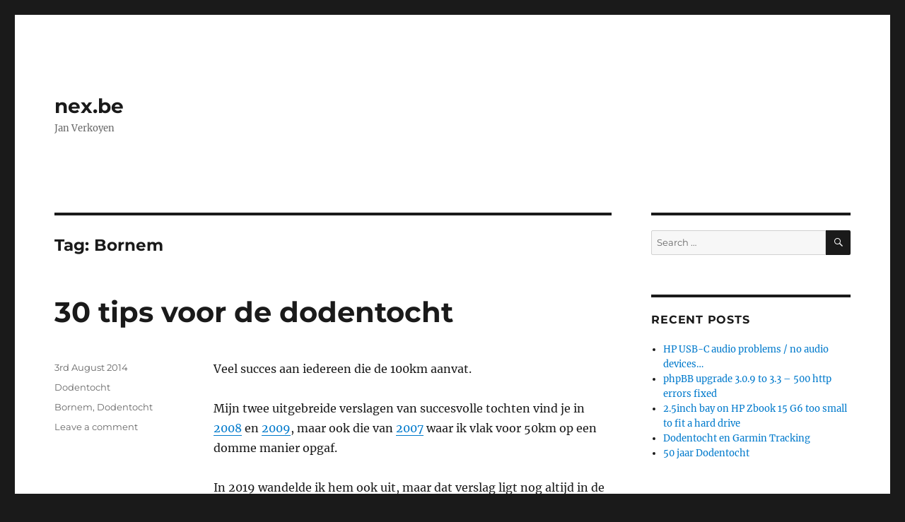

--- FILE ---
content_type: text/html; charset=UTF-8
request_url: https://nex.be/tag/bornem/
body_size: 14245
content:
<!DOCTYPE html>
<html lang="en-GB" class="no-js">
<head>
	<meta charset="UTF-8">
	<meta name="viewport" content="width=device-width, initial-scale=1.0">
	<link rel="profile" href="https://gmpg.org/xfn/11">
		<script>(function(html){html.className = html.className.replace(/\bno-js\b/,'js')})(document.documentElement);</script>
<title>Bornem &#8211; nex.be</title>
<meta name='robots' content='max-image-preview:large' />
	<style>img:is([sizes="auto" i], [sizes^="auto," i]) { contain-intrinsic-size: 3000px 1500px }</style>
	<link rel="alternate" type="application/rss+xml" title="nex.be &raquo; Feed" href="https://nex.be/feed/" />
<link rel="alternate" type="application/rss+xml" title="nex.be &raquo; Comments Feed" href="https://nex.be/comments/feed/" />
<link rel="alternate" type="application/rss+xml" title="nex.be &raquo; Bornem Tag Feed" href="https://nex.be/tag/bornem/feed/" />
<script>
window._wpemojiSettings = {"baseUrl":"https:\/\/s.w.org\/images\/core\/emoji\/15.0.3\/72x72\/","ext":".png","svgUrl":"https:\/\/s.w.org\/images\/core\/emoji\/15.0.3\/svg\/","svgExt":".svg","source":{"concatemoji":"https:\/\/nex.be\/wp-includes\/js\/wp-emoji-release.min.js?ver=6.7.4"}};
/*! This file is auto-generated */
!function(i,n){var o,s,e;function c(e){try{var t={supportTests:e,timestamp:(new Date).valueOf()};sessionStorage.setItem(o,JSON.stringify(t))}catch(e){}}function p(e,t,n){e.clearRect(0,0,e.canvas.width,e.canvas.height),e.fillText(t,0,0);var t=new Uint32Array(e.getImageData(0,0,e.canvas.width,e.canvas.height).data),r=(e.clearRect(0,0,e.canvas.width,e.canvas.height),e.fillText(n,0,0),new Uint32Array(e.getImageData(0,0,e.canvas.width,e.canvas.height).data));return t.every(function(e,t){return e===r[t]})}function u(e,t,n){switch(t){case"flag":return n(e,"\ud83c\udff3\ufe0f\u200d\u26a7\ufe0f","\ud83c\udff3\ufe0f\u200b\u26a7\ufe0f")?!1:!n(e,"\ud83c\uddfa\ud83c\uddf3","\ud83c\uddfa\u200b\ud83c\uddf3")&&!n(e,"\ud83c\udff4\udb40\udc67\udb40\udc62\udb40\udc65\udb40\udc6e\udb40\udc67\udb40\udc7f","\ud83c\udff4\u200b\udb40\udc67\u200b\udb40\udc62\u200b\udb40\udc65\u200b\udb40\udc6e\u200b\udb40\udc67\u200b\udb40\udc7f");case"emoji":return!n(e,"\ud83d\udc26\u200d\u2b1b","\ud83d\udc26\u200b\u2b1b")}return!1}function f(e,t,n){var r="undefined"!=typeof WorkerGlobalScope&&self instanceof WorkerGlobalScope?new OffscreenCanvas(300,150):i.createElement("canvas"),a=r.getContext("2d",{willReadFrequently:!0}),o=(a.textBaseline="top",a.font="600 32px Arial",{});return e.forEach(function(e){o[e]=t(a,e,n)}),o}function t(e){var t=i.createElement("script");t.src=e,t.defer=!0,i.head.appendChild(t)}"undefined"!=typeof Promise&&(o="wpEmojiSettingsSupports",s=["flag","emoji"],n.supports={everything:!0,everythingExceptFlag:!0},e=new Promise(function(e){i.addEventListener("DOMContentLoaded",e,{once:!0})}),new Promise(function(t){var n=function(){try{var e=JSON.parse(sessionStorage.getItem(o));if("object"==typeof e&&"number"==typeof e.timestamp&&(new Date).valueOf()<e.timestamp+604800&&"object"==typeof e.supportTests)return e.supportTests}catch(e){}return null}();if(!n){if("undefined"!=typeof Worker&&"undefined"!=typeof OffscreenCanvas&&"undefined"!=typeof URL&&URL.createObjectURL&&"undefined"!=typeof Blob)try{var e="postMessage("+f.toString()+"("+[JSON.stringify(s),u.toString(),p.toString()].join(",")+"));",r=new Blob([e],{type:"text/javascript"}),a=new Worker(URL.createObjectURL(r),{name:"wpTestEmojiSupports"});return void(a.onmessage=function(e){c(n=e.data),a.terminate(),t(n)})}catch(e){}c(n=f(s,u,p))}t(n)}).then(function(e){for(var t in e)n.supports[t]=e[t],n.supports.everything=n.supports.everything&&n.supports[t],"flag"!==t&&(n.supports.everythingExceptFlag=n.supports.everythingExceptFlag&&n.supports[t]);n.supports.everythingExceptFlag=n.supports.everythingExceptFlag&&!n.supports.flag,n.DOMReady=!1,n.readyCallback=function(){n.DOMReady=!0}}).then(function(){return e}).then(function(){var e;n.supports.everything||(n.readyCallback(),(e=n.source||{}).concatemoji?t(e.concatemoji):e.wpemoji&&e.twemoji&&(t(e.twemoji),t(e.wpemoji)))}))}((window,document),window._wpemojiSettings);
</script>
<style id='wp-emoji-styles-inline-css'>

	img.wp-smiley, img.emoji {
		display: inline !important;
		border: none !important;
		box-shadow: none !important;
		height: 1em !important;
		width: 1em !important;
		margin: 0 0.07em !important;
		vertical-align: -0.1em !important;
		background: none !important;
		padding: 0 !important;
	}
</style>
<link rel='stylesheet' id='wp-block-library-css' href='https://nex.be/wp-includes/css/dist/block-library/style.min.css?ver=6.7.4' media='all' />
<style id='wp-block-library-theme-inline-css'>
.wp-block-audio :where(figcaption){color:#555;font-size:13px;text-align:center}.is-dark-theme .wp-block-audio :where(figcaption){color:#ffffffa6}.wp-block-audio{margin:0 0 1em}.wp-block-code{border:1px solid #ccc;border-radius:4px;font-family:Menlo,Consolas,monaco,monospace;padding:.8em 1em}.wp-block-embed :where(figcaption){color:#555;font-size:13px;text-align:center}.is-dark-theme .wp-block-embed :where(figcaption){color:#ffffffa6}.wp-block-embed{margin:0 0 1em}.blocks-gallery-caption{color:#555;font-size:13px;text-align:center}.is-dark-theme .blocks-gallery-caption{color:#ffffffa6}:root :where(.wp-block-image figcaption){color:#555;font-size:13px;text-align:center}.is-dark-theme :root :where(.wp-block-image figcaption){color:#ffffffa6}.wp-block-image{margin:0 0 1em}.wp-block-pullquote{border-bottom:4px solid;border-top:4px solid;color:currentColor;margin-bottom:1.75em}.wp-block-pullquote cite,.wp-block-pullquote footer,.wp-block-pullquote__citation{color:currentColor;font-size:.8125em;font-style:normal;text-transform:uppercase}.wp-block-quote{border-left:.25em solid;margin:0 0 1.75em;padding-left:1em}.wp-block-quote cite,.wp-block-quote footer{color:currentColor;font-size:.8125em;font-style:normal;position:relative}.wp-block-quote:where(.has-text-align-right){border-left:none;border-right:.25em solid;padding-left:0;padding-right:1em}.wp-block-quote:where(.has-text-align-center){border:none;padding-left:0}.wp-block-quote.is-large,.wp-block-quote.is-style-large,.wp-block-quote:where(.is-style-plain){border:none}.wp-block-search .wp-block-search__label{font-weight:700}.wp-block-search__button{border:1px solid #ccc;padding:.375em .625em}:where(.wp-block-group.has-background){padding:1.25em 2.375em}.wp-block-separator.has-css-opacity{opacity:.4}.wp-block-separator{border:none;border-bottom:2px solid;margin-left:auto;margin-right:auto}.wp-block-separator.has-alpha-channel-opacity{opacity:1}.wp-block-separator:not(.is-style-wide):not(.is-style-dots){width:100px}.wp-block-separator.has-background:not(.is-style-dots){border-bottom:none;height:1px}.wp-block-separator.has-background:not(.is-style-wide):not(.is-style-dots){height:2px}.wp-block-table{margin:0 0 1em}.wp-block-table td,.wp-block-table th{word-break:normal}.wp-block-table :where(figcaption){color:#555;font-size:13px;text-align:center}.is-dark-theme .wp-block-table :where(figcaption){color:#ffffffa6}.wp-block-video :where(figcaption){color:#555;font-size:13px;text-align:center}.is-dark-theme .wp-block-video :where(figcaption){color:#ffffffa6}.wp-block-video{margin:0 0 1em}:root :where(.wp-block-template-part.has-background){margin-bottom:0;margin-top:0;padding:1.25em 2.375em}
</style>
<style id='classic-theme-styles-inline-css'>
/*! This file is auto-generated */
.wp-block-button__link{color:#fff;background-color:#32373c;border-radius:9999px;box-shadow:none;text-decoration:none;padding:calc(.667em + 2px) calc(1.333em + 2px);font-size:1.125em}.wp-block-file__button{background:#32373c;color:#fff;text-decoration:none}
</style>
<style id='global-styles-inline-css'>
:root{--wp--preset--aspect-ratio--square: 1;--wp--preset--aspect-ratio--4-3: 4/3;--wp--preset--aspect-ratio--3-4: 3/4;--wp--preset--aspect-ratio--3-2: 3/2;--wp--preset--aspect-ratio--2-3: 2/3;--wp--preset--aspect-ratio--16-9: 16/9;--wp--preset--aspect-ratio--9-16: 9/16;--wp--preset--color--black: #000000;--wp--preset--color--cyan-bluish-gray: #abb8c3;--wp--preset--color--white: #fff;--wp--preset--color--pale-pink: #f78da7;--wp--preset--color--vivid-red: #cf2e2e;--wp--preset--color--luminous-vivid-orange: #ff6900;--wp--preset--color--luminous-vivid-amber: #fcb900;--wp--preset--color--light-green-cyan: #7bdcb5;--wp--preset--color--vivid-green-cyan: #00d084;--wp--preset--color--pale-cyan-blue: #8ed1fc;--wp--preset--color--vivid-cyan-blue: #0693e3;--wp--preset--color--vivid-purple: #9b51e0;--wp--preset--color--dark-gray: #1a1a1a;--wp--preset--color--medium-gray: #686868;--wp--preset--color--light-gray: #e5e5e5;--wp--preset--color--blue-gray: #4d545c;--wp--preset--color--bright-blue: #007acc;--wp--preset--color--light-blue: #9adffd;--wp--preset--color--dark-brown: #402b30;--wp--preset--color--medium-brown: #774e24;--wp--preset--color--dark-red: #640c1f;--wp--preset--color--bright-red: #ff675f;--wp--preset--color--yellow: #ffef8e;--wp--preset--gradient--vivid-cyan-blue-to-vivid-purple: linear-gradient(135deg,rgba(6,147,227,1) 0%,rgb(155,81,224) 100%);--wp--preset--gradient--light-green-cyan-to-vivid-green-cyan: linear-gradient(135deg,rgb(122,220,180) 0%,rgb(0,208,130) 100%);--wp--preset--gradient--luminous-vivid-amber-to-luminous-vivid-orange: linear-gradient(135deg,rgba(252,185,0,1) 0%,rgba(255,105,0,1) 100%);--wp--preset--gradient--luminous-vivid-orange-to-vivid-red: linear-gradient(135deg,rgba(255,105,0,1) 0%,rgb(207,46,46) 100%);--wp--preset--gradient--very-light-gray-to-cyan-bluish-gray: linear-gradient(135deg,rgb(238,238,238) 0%,rgb(169,184,195) 100%);--wp--preset--gradient--cool-to-warm-spectrum: linear-gradient(135deg,rgb(74,234,220) 0%,rgb(151,120,209) 20%,rgb(207,42,186) 40%,rgb(238,44,130) 60%,rgb(251,105,98) 80%,rgb(254,248,76) 100%);--wp--preset--gradient--blush-light-purple: linear-gradient(135deg,rgb(255,206,236) 0%,rgb(152,150,240) 100%);--wp--preset--gradient--blush-bordeaux: linear-gradient(135deg,rgb(254,205,165) 0%,rgb(254,45,45) 50%,rgb(107,0,62) 100%);--wp--preset--gradient--luminous-dusk: linear-gradient(135deg,rgb(255,203,112) 0%,rgb(199,81,192) 50%,rgb(65,88,208) 100%);--wp--preset--gradient--pale-ocean: linear-gradient(135deg,rgb(255,245,203) 0%,rgb(182,227,212) 50%,rgb(51,167,181) 100%);--wp--preset--gradient--electric-grass: linear-gradient(135deg,rgb(202,248,128) 0%,rgb(113,206,126) 100%);--wp--preset--gradient--midnight: linear-gradient(135deg,rgb(2,3,129) 0%,rgb(40,116,252) 100%);--wp--preset--font-size--small: 13px;--wp--preset--font-size--medium: 20px;--wp--preset--font-size--large: 36px;--wp--preset--font-size--x-large: 42px;--wp--preset--spacing--20: 0.44rem;--wp--preset--spacing--30: 0.67rem;--wp--preset--spacing--40: 1rem;--wp--preset--spacing--50: 1.5rem;--wp--preset--spacing--60: 2.25rem;--wp--preset--spacing--70: 3.38rem;--wp--preset--spacing--80: 5.06rem;--wp--preset--shadow--natural: 6px 6px 9px rgba(0, 0, 0, 0.2);--wp--preset--shadow--deep: 12px 12px 50px rgba(0, 0, 0, 0.4);--wp--preset--shadow--sharp: 6px 6px 0px rgba(0, 0, 0, 0.2);--wp--preset--shadow--outlined: 6px 6px 0px -3px rgba(255, 255, 255, 1), 6px 6px rgba(0, 0, 0, 1);--wp--preset--shadow--crisp: 6px 6px 0px rgba(0, 0, 0, 1);}:where(.is-layout-flex){gap: 0.5em;}:where(.is-layout-grid){gap: 0.5em;}body .is-layout-flex{display: flex;}.is-layout-flex{flex-wrap: wrap;align-items: center;}.is-layout-flex > :is(*, div){margin: 0;}body .is-layout-grid{display: grid;}.is-layout-grid > :is(*, div){margin: 0;}:where(.wp-block-columns.is-layout-flex){gap: 2em;}:where(.wp-block-columns.is-layout-grid){gap: 2em;}:where(.wp-block-post-template.is-layout-flex){gap: 1.25em;}:where(.wp-block-post-template.is-layout-grid){gap: 1.25em;}.has-black-color{color: var(--wp--preset--color--black) !important;}.has-cyan-bluish-gray-color{color: var(--wp--preset--color--cyan-bluish-gray) !important;}.has-white-color{color: var(--wp--preset--color--white) !important;}.has-pale-pink-color{color: var(--wp--preset--color--pale-pink) !important;}.has-vivid-red-color{color: var(--wp--preset--color--vivid-red) !important;}.has-luminous-vivid-orange-color{color: var(--wp--preset--color--luminous-vivid-orange) !important;}.has-luminous-vivid-amber-color{color: var(--wp--preset--color--luminous-vivid-amber) !important;}.has-light-green-cyan-color{color: var(--wp--preset--color--light-green-cyan) !important;}.has-vivid-green-cyan-color{color: var(--wp--preset--color--vivid-green-cyan) !important;}.has-pale-cyan-blue-color{color: var(--wp--preset--color--pale-cyan-blue) !important;}.has-vivid-cyan-blue-color{color: var(--wp--preset--color--vivid-cyan-blue) !important;}.has-vivid-purple-color{color: var(--wp--preset--color--vivid-purple) !important;}.has-black-background-color{background-color: var(--wp--preset--color--black) !important;}.has-cyan-bluish-gray-background-color{background-color: var(--wp--preset--color--cyan-bluish-gray) !important;}.has-white-background-color{background-color: var(--wp--preset--color--white) !important;}.has-pale-pink-background-color{background-color: var(--wp--preset--color--pale-pink) !important;}.has-vivid-red-background-color{background-color: var(--wp--preset--color--vivid-red) !important;}.has-luminous-vivid-orange-background-color{background-color: var(--wp--preset--color--luminous-vivid-orange) !important;}.has-luminous-vivid-amber-background-color{background-color: var(--wp--preset--color--luminous-vivid-amber) !important;}.has-light-green-cyan-background-color{background-color: var(--wp--preset--color--light-green-cyan) !important;}.has-vivid-green-cyan-background-color{background-color: var(--wp--preset--color--vivid-green-cyan) !important;}.has-pale-cyan-blue-background-color{background-color: var(--wp--preset--color--pale-cyan-blue) !important;}.has-vivid-cyan-blue-background-color{background-color: var(--wp--preset--color--vivid-cyan-blue) !important;}.has-vivid-purple-background-color{background-color: var(--wp--preset--color--vivid-purple) !important;}.has-black-border-color{border-color: var(--wp--preset--color--black) !important;}.has-cyan-bluish-gray-border-color{border-color: var(--wp--preset--color--cyan-bluish-gray) !important;}.has-white-border-color{border-color: var(--wp--preset--color--white) !important;}.has-pale-pink-border-color{border-color: var(--wp--preset--color--pale-pink) !important;}.has-vivid-red-border-color{border-color: var(--wp--preset--color--vivid-red) !important;}.has-luminous-vivid-orange-border-color{border-color: var(--wp--preset--color--luminous-vivid-orange) !important;}.has-luminous-vivid-amber-border-color{border-color: var(--wp--preset--color--luminous-vivid-amber) !important;}.has-light-green-cyan-border-color{border-color: var(--wp--preset--color--light-green-cyan) !important;}.has-vivid-green-cyan-border-color{border-color: var(--wp--preset--color--vivid-green-cyan) !important;}.has-pale-cyan-blue-border-color{border-color: var(--wp--preset--color--pale-cyan-blue) !important;}.has-vivid-cyan-blue-border-color{border-color: var(--wp--preset--color--vivid-cyan-blue) !important;}.has-vivid-purple-border-color{border-color: var(--wp--preset--color--vivid-purple) !important;}.has-vivid-cyan-blue-to-vivid-purple-gradient-background{background: var(--wp--preset--gradient--vivid-cyan-blue-to-vivid-purple) !important;}.has-light-green-cyan-to-vivid-green-cyan-gradient-background{background: var(--wp--preset--gradient--light-green-cyan-to-vivid-green-cyan) !important;}.has-luminous-vivid-amber-to-luminous-vivid-orange-gradient-background{background: var(--wp--preset--gradient--luminous-vivid-amber-to-luminous-vivid-orange) !important;}.has-luminous-vivid-orange-to-vivid-red-gradient-background{background: var(--wp--preset--gradient--luminous-vivid-orange-to-vivid-red) !important;}.has-very-light-gray-to-cyan-bluish-gray-gradient-background{background: var(--wp--preset--gradient--very-light-gray-to-cyan-bluish-gray) !important;}.has-cool-to-warm-spectrum-gradient-background{background: var(--wp--preset--gradient--cool-to-warm-spectrum) !important;}.has-blush-light-purple-gradient-background{background: var(--wp--preset--gradient--blush-light-purple) !important;}.has-blush-bordeaux-gradient-background{background: var(--wp--preset--gradient--blush-bordeaux) !important;}.has-luminous-dusk-gradient-background{background: var(--wp--preset--gradient--luminous-dusk) !important;}.has-pale-ocean-gradient-background{background: var(--wp--preset--gradient--pale-ocean) !important;}.has-electric-grass-gradient-background{background: var(--wp--preset--gradient--electric-grass) !important;}.has-midnight-gradient-background{background: var(--wp--preset--gradient--midnight) !important;}.has-small-font-size{font-size: var(--wp--preset--font-size--small) !important;}.has-medium-font-size{font-size: var(--wp--preset--font-size--medium) !important;}.has-large-font-size{font-size: var(--wp--preset--font-size--large) !important;}.has-x-large-font-size{font-size: var(--wp--preset--font-size--x-large) !important;}
:where(.wp-block-post-template.is-layout-flex){gap: 1.25em;}:where(.wp-block-post-template.is-layout-grid){gap: 1.25em;}
:where(.wp-block-columns.is-layout-flex){gap: 2em;}:where(.wp-block-columns.is-layout-grid){gap: 2em;}
:root :where(.wp-block-pullquote){font-size: 1.5em;line-height: 1.6;}
</style>
<link rel='stylesheet' id='twentysixteen-fonts-css' href='https://nex.be/wp-content/themes/twentysixteen/fonts/merriweather-plus-montserrat-plus-inconsolata.css?ver=20230328' media='all' />
<link rel='stylesheet' id='genericons-css' href='https://nex.be/wp-content/themes/twentysixteen/genericons/genericons.css?ver=20201208' media='all' />
<link rel='stylesheet' id='twentysixteen-style-css' href='https://nex.be/wp-content/themes/twentysixteen/style.css?ver=20241112' media='all' />
<link rel='stylesheet' id='twentysixteen-block-style-css' href='https://nex.be/wp-content/themes/twentysixteen/css/blocks.css?ver=20240817' media='all' />
<!--[if lt IE 10]>
<link rel='stylesheet' id='twentysixteen-ie-css' href='https://nex.be/wp-content/themes/twentysixteen/css/ie.css?ver=20170530' media='all' />
<![endif]-->
<!--[if lt IE 9]>
<link rel='stylesheet' id='twentysixteen-ie8-css' href='https://nex.be/wp-content/themes/twentysixteen/css/ie8.css?ver=20170530' media='all' />
<![endif]-->
<!--[if lt IE 8]>
<link rel='stylesheet' id='twentysixteen-ie7-css' href='https://nex.be/wp-content/themes/twentysixteen/css/ie7.css?ver=20170530' media='all' />
<![endif]-->
<style id='akismet-widget-style-inline-css'>

			.a-stats {
				--akismet-color-mid-green: #357b49;
				--akismet-color-white: #fff;
				--akismet-color-light-grey: #f6f7f7;

				max-width: 350px;
				width: auto;
			}

			.a-stats * {
				all: unset;
				box-sizing: border-box;
			}

			.a-stats strong {
				font-weight: 600;
			}

			.a-stats a.a-stats__link,
			.a-stats a.a-stats__link:visited,
			.a-stats a.a-stats__link:active {
				background: var(--akismet-color-mid-green);
				border: none;
				box-shadow: none;
				border-radius: 8px;
				color: var(--akismet-color-white);
				cursor: pointer;
				display: block;
				font-family: -apple-system, BlinkMacSystemFont, 'Segoe UI', 'Roboto', 'Oxygen-Sans', 'Ubuntu', 'Cantarell', 'Helvetica Neue', sans-serif;
				font-weight: 500;
				padding: 12px;
				text-align: center;
				text-decoration: none;
				transition: all 0.2s ease;
			}

			/* Extra specificity to deal with TwentyTwentyOne focus style */
			.widget .a-stats a.a-stats__link:focus {
				background: var(--akismet-color-mid-green);
				color: var(--akismet-color-white);
				text-decoration: none;
			}

			.a-stats a.a-stats__link:hover {
				filter: brightness(110%);
				box-shadow: 0 4px 12px rgba(0, 0, 0, 0.06), 0 0 2px rgba(0, 0, 0, 0.16);
			}

			.a-stats .count {
				color: var(--akismet-color-white);
				display: block;
				font-size: 1.5em;
				line-height: 1.4;
				padding: 0 13px;
				white-space: nowrap;
			}
		
</style>
<!--[if lt IE 9]>
<script src="https://nex.be/wp-content/themes/twentysixteen/js/html5.js?ver=3.7.3" id="twentysixteen-html5-js"></script>
<![endif]-->
<script src="https://nex.be/wp-includes/js/jquery/jquery.min.js?ver=3.7.1" id="jquery-core-js"></script>
<script src="https://nex.be/wp-includes/js/jquery/jquery-migrate.min.js?ver=3.4.1" id="jquery-migrate-js"></script>
<script id="twentysixteen-script-js-extra">
var screenReaderText = {"expand":"expand child menu","collapse":"collapse child menu"};
</script>
<script src="https://nex.be/wp-content/themes/twentysixteen/js/functions.js?ver=20230629" id="twentysixteen-script-js" defer data-wp-strategy="defer"></script>
<link rel="https://api.w.org/" href="https://nex.be/wp-json/" /><link rel="alternate" title="JSON" type="application/json" href="https://nex.be/wp-json/wp/v2/tags/60" /><link rel="EditURI" type="application/rsd+xml" title="RSD" href="https://nex.be/xmlrpc.php?rsd" />
<meta name="generator" content="WordPress 6.7.4" />
<style>.recentcomments a{display:inline !important;padding:0 !important;margin:0 !important;}</style>    <!-- Google tag (gtag.js) -->
    <script async src="https://www.googletagmanager.com/gtag/js?id=G-6P2Z4KS8YT"></script>
    <script>
        window.dataLayer = window.dataLayer || [];
        function gtag(){dataLayer.push(arguments);}
        gtag('js', new Date());
        gtag('config', 'G-6P2Z4KS8YT');
    </script>

</head>

<body class="archive tag tag-bornem tag-60 wp-embed-responsive hfeed">
<div id="page" class="site">
	<div class="site-inner">
		<a class="skip-link screen-reader-text" href="#content">
			Skip to content		</a>

		<header id="masthead" class="site-header">
			<div class="site-header-main">
				<div class="site-branding">
					
											<p class="site-title"><a href="https://nex.be/" rel="home">nex.be</a></p>
												<p class="site-description">Jan Verkoyen</p>
									</div><!-- .site-branding -->

							</div><!-- .site-header-main -->

					</header><!-- .site-header -->

		<div id="content" class="site-content">

	<div id="primary" class="content-area">
		<main id="main" class="site-main">

		
			<header class="page-header">
				<h1 class="page-title">Tag: <span>Bornem</span></h1>			</header><!-- .page-header -->

			
<article id="post-2338" class="post-2338 post type-post status-publish format-standard hentry category-dodentocht-irl tag-bornem tag-dodentocht-irl">
	<header class="entry-header">
		
		<h2 class="entry-title"><a href="https://nex.be/30-tips-voor-de-dodentocht/" rel="bookmark">30 tips voor de dodentocht</a></h2>	</header><!-- .entry-header -->

	
	
	<div class="entry-content">
		<p>Veel succes aan iedereen die de 100km aanvat.</p>
<p>Mijn twee uitgebreide verslagen van succesvolle tochten vind je in <a title="Dodentocht 2008" href="https://www.nex.be/press/2008/08/08/100-km-dodentocht-bornem-2008/" target="_blank" rel="noopener">2008</a> en <a title="Dodentocht 2009" href="https://www.nex.be/press/2009/08/16/verslag-100km-dodentocht-bornem-2009/" target="_blank" rel="noopener">2009</a>, maar ook die van <a title="Dodentocht 2007" href="https://www.nex.be/press/2007/08/19/dodentocht-2007/" target="_blank" rel="noopener">2007</a> waar ik vlak voor 50km op een domme manier opgaf.</p>
<p>In 2019 wandelde ik hem ook uit, maar dat verslag ligt nog altijd in de schuif&#8230;</p>
<p>Tip 1: Het aangeboden eten zit boordevol energie, eet ervan, ook al heb je niet meteen honger #Dodentocht #doto14<br />
— July 31, 2014</p>
<p>Tip 2: Drink bij elke tussenpost, hou het bij één Duvel als het echt moet 🙂 #Dodentocht #doto14<br />
— July 31, 2014</p>
<p>Tip 3: Je zal ook een overweg passeren, loop niet uit je sokken als je de bel hoort om er nog over te raken. Even rusten #Dodentocht #doto14<br />
— August 1, 2014</p>
<p>Tip 4: Stap de hele dodentocht je eigen tempo, laat je niet verleiden om in het begin de snelheid van de groep te volgen #Dodentocht #doto14<br />
— August 1, 2014</p>
<p>Tip 5: Spreek bemoedigende woorden voor collega-deelnemers, ook al komen ze van de andere kant van de wereld #Dodentocht #doto14<br />
— August 1, 2014</p>
<p>Tip 6: Een koplamp kan nuttig zijn, zo zie je waar je stapt en kan je plassen ontwijken #Dodentocht #doto14<br />
— August 2, 2014</p>
<p>Tip 7: Even een dipje? Een babbeltje kan afleiding brengen. Denk niet: hoeveel nog? Maar eerder: hoeveel al! #Dodentocht #doto14<br />
— August 3, 2014</p>
<p>Tip 8: Voorzie wat muziek of een leuke podcast op je mp3 speler #Dodentocht #doto14<br />
— August 4, 2014</p>
<p>Tip 9: Fluostrips zorgen ervoor dat je beter opvalt, de politie helpt je trouwens bij het oversteken van drukke wegen. #Dodentocht #doto14<br />
— August 4, 2014</p>
<p>Tip 10: Geen voorbereiding? Het kan, maar luister naar je lichaam én luister naar de vrijwilligers van het Rode Kruis. #Dodentocht #doto14<br />
— August 4, 2014</p>
<p>Tip 11: Hoe ouder de deelnemer, hoe groter de kans dat hij aankomt. Meer tips nodig? Een babbel met hen is goud waard. #Dodentocht #doto14<br />
— August 4, 2014</p>
<p>Tip 12: Schoenen uitdoen kan enorm deugd doen, maar denk eraan dat je voeten kunnen opzwellen. #Dodentocht #doto14<br />
— August 5, 2014</p>
<p>Tip 13: Alleen deelnemen? Goede moed, je hebt 10.000 vrienden! Mobiliseer ook wat vrienden die vanop afstand supporteren #Dodentocht #doto14<br />
— August 5, 2014</p>
<p>Tip 14: Van sokken wisselen? Meningen lopen uiteen. Naadloze sokken zijn wel een must, dat hoeft echt niet duur te zijn #Dodentocht #doto14<br />
— August 5, 2014</p>
<p>Tip 15: Denk niet aan de finish, denk eerder aan de afstand tot de volgende stop. Elke post is opnieuw een overwinning #Dodentocht #doto14<br />
— August 5, 2014</p>
<p>Tip 16: Kom je met het openbaar vervoer? Vertrek niet te vroeg, spaar je krachten. 2u op voorhand is ruim voldoende #Dodentocht #doto14<br />
— August 5, 2014</p>
<p>Tip 17: Zorg dat je voor de start nog wat drinkt. De eerste tussenpost is pas na 7,7km http://t.co/0FmbWzEXg0 #Dodentocht #doto14<br />
— August 5, 2014</p>
<p>Tip 18: Neem niet te veel mee. Een rugzak of zelfs buideltas kan al na enkele kilometers irriteren #Dodentocht #doto14<br />
— August 5, 2014</p>
<p>Tip 19: In de tussenposten kan het druk zijn. Neem drinken/eten aan en wandel eventueel wat door en rust verderop #Dodentocht #doto14<br />
— August 6, 2014</p>
<p>Tip 20: Heb je blaren? Deze kan je laten verzorgen bij het Rode Kruis. #Dodentocht #doto14<br />
— August 6, 2014</p>
<p>Tip 21: Zie je iemand al wandelend in slaap dommelen, spreek hem aan voor hij valt! Het gebeurt wel degelijk #Dodentocht #doto14<br />
— August 6, 2014</p>
<p>Tip 22: In het begin komen de gegevens van de scanning niet altijd even snel door. Wacht tot het rijsttaartje! #Dodentocht #doto14<br />
— August 6, 2014</p>
<p>Tip 23: Wordt het toch warm? Geen nood! Vriendelijke buurtbewoners stellen graag hun tuinslang ter beschikking #Dodentocht #doto14<br />
— August 7, 2014</p>
<p>Tip 24: &#8216;s Nachts is het fris om niet te zeggen koud, een lange broek en trui komen van pas, tenzij je een ijsbeer bent #Dodentocht #doto14<br />
— August 7, 2014</p>
<p>Tip 25: Laat bagage bezorgen halfweg, je kan daar wisselen van kledij indien nodig. Geen gezeul #Dodentocht #doto14 pic.twitter.com/shtgwQQjxX<br />
— August 7, 2014</p>
<p>Tip 26: Opgeven? Meld je aan bij de post &#8216;opgevers&#8217;. Het kan een tijdje duren vooraleer je terug richting Bornem kan #Dodentocht #doto14<br />
— August 7, 2014</p>
<p>Tip 27: 100km is niet alleen lichamelijk, maar ook mentaal een veldslag. Achteraf is die gewonnen strijd onvergetelijk #Dodentocht #doto14<br />
— August 7, 2014</p>
<p>Tip 28: Als je dit nog leest: ga dan maar snel slapen! #Dodentocht #doto14<br />
— August 7, 2014</p>
<p>Tiip 29: Alles klaar voor de trip? Indien mogelijk is het enige wat je nu nog rest… rust! #Dodentocht #doto14<br />
— August 8, 2014</p>
	</div><!-- .entry-content -->

	<footer class="entry-footer">
		<span class="byline"><img alt='' src='https://secure.gravatar.com/avatar/57f90b4c802c26a5a66ffc1f2cef8ae8?s=49&#038;d=mm&#038;r=g' srcset='https://secure.gravatar.com/avatar/57f90b4c802c26a5a66ffc1f2cef8ae8?s=98&#038;d=mm&#038;r=g 2x' class='avatar avatar-49 photo' height='49' width='49' decoding='async'/><span class="screen-reader-text">Author </span><span class="author vcard"><a class="url fn n" href="https://nex.be/author/nexus/">Jan</a></span></span><span class="posted-on"><span class="screen-reader-text">Posted on </span><a href="https://nex.be/30-tips-voor-de-dodentocht/" rel="bookmark"><time class="entry-date published" datetime="2014-08-03T18:21:15+02:00">3rd August 2014</time><time class="updated" datetime="2025-02-08T16:13:19+01:00">8th February 2025</time></a></span><span class="cat-links"><span class="screen-reader-text">Categories </span><a href="https://nex.be/category/irl/dodentocht-irl/" rel="category tag">Dodentocht</a></span><span class="tags-links"><span class="screen-reader-text">Tags </span><a href="https://nex.be/tag/bornem/" rel="tag">Bornem</a>, <a href="https://nex.be/tag/dodentocht-irl/" rel="tag">Dodentocht</a></span><span class="comments-link"><a href="https://nex.be/30-tips-voor-de-dodentocht/#respond">Leave a comment<span class="screen-reader-text"> on 30 tips voor de dodentocht</span></a></span>			</footer><!-- .entry-footer -->
</article><!-- #post-2338 -->

<article id="post-1220" class="post-1220 post type-post status-publish format-standard hentry category-dodentocht-irl category-irl tag-bornem tag-dodentocht-irl">
	<header class="entry-header">
		
		<h2 class="entry-title"><a href="https://nex.be/dodentocht-2011-2/" rel="bookmark">Dodentocht 2011</a></h2>	</header><!-- .entry-header -->

	
	
	<div class="entry-content">
		<p><a href="https://nex.be/wp-content/uploads/2009/06/dodentocht_logo.jpg"><img decoding="async" class="alignnone size-full wp-image-82" title="dodentocht_logo" src="https://nex.be/wp-content/uploads/2009/06/dodentocht_logo.jpg" alt="" width="191" height="184" /></a></p>
<p>Dodentocht 2011 &#8211; 12 augustus: Het zal twijfelen zijn tot het allerlaatste moment om mee te doen&#8230; Geen vrienden of kennissen dit jaar en ik weet uit ervaring dat het dat extra lastig maakt. Maar de dodentocht is toch een of ander vreemd virus dat begin augustus sluimerend naar boven komt en gaandeweg half augustus harder toeslaat. Het is nu nog exact 5 dagen en die korte tijd kan de twijfelachtige stemming eens te meer doen omslaan.<br />
 <a href="https://nex.be/dodentocht-2011-2/#more-1220" class="more-link">Continue reading<span class="screen-reader-text"> &#8220;Dodentocht 2011&#8221;</span></a></p>
	</div><!-- .entry-content -->

	<footer class="entry-footer">
		<span class="byline"><img alt='' src='https://secure.gravatar.com/avatar/57f90b4c802c26a5a66ffc1f2cef8ae8?s=49&#038;d=mm&#038;r=g' srcset='https://secure.gravatar.com/avatar/57f90b4c802c26a5a66ffc1f2cef8ae8?s=98&#038;d=mm&#038;r=g 2x' class='avatar avatar-49 photo' height='49' width='49' decoding='async'/><span class="screen-reader-text">Author </span><span class="author vcard"><a class="url fn n" href="https://nex.be/author/nexus/">Jan</a></span></span><span class="posted-on"><span class="screen-reader-text">Posted on </span><a href="https://nex.be/dodentocht-2011-2/" rel="bookmark"><time class="entry-date published updated" datetime="2011-08-05T20:13:33+02:00">5th August 2011</time></a></span><span class="cat-links"><span class="screen-reader-text">Categories </span><a href="https://nex.be/category/irl/dodentocht-irl/" rel="category tag">Dodentocht</a>, <a href="https://nex.be/category/irl/" rel="category tag">In real life</a></span><span class="tags-links"><span class="screen-reader-text">Tags </span><a href="https://nex.be/tag/bornem/" rel="tag">Bornem</a>, <a href="https://nex.be/tag/dodentocht-irl/" rel="tag">Dodentocht</a></span><span class="comments-link"><a href="https://nex.be/dodentocht-2011-2/#comments">1 Comment<span class="screen-reader-text"> on Dodentocht 2011</span></a></span>			</footer><!-- .entry-footer -->
</article><!-- #post-1220 -->

<article id="post-1241" class="post-1241 post type-post status-publish format-standard hentry category-dodentocht-irl category-irl tag-bornem tag-dodentocht-irl">
	<header class="entry-header">
		
		<h2 class="entry-title"><a href="https://nex.be/100-km-dodentocht-bornem-2010-verslag/" rel="bookmark">100 km dodentocht Bornem 2010 (verslag)</a></h2>	</header><!-- .entry-header -->

	
	
	<div class="entry-content">
		<p>Het is alvast beter om mijn verslagen van vorig jaar en het jaar daarvoor erop na te slaan, want dit jaar heb ik de aftocht geblazen in Steenhuffel op ongeveer 50km. Verschillende redenen. In alle eerlijkheid: de goesting was weg. Een deelname om snel te vergeten. Wie weet volgend jaar opnieuw? Hoewel ik op dit moment het niet zie zitten. Een voorname spelbreker was de overvloed aan rokers. Ok je mag me misschien intolerant noemen, maar als je op smalle stroken achter een bende rokers hangt, is dat een grote pretbederver. Wandelen is op zich misschien niet de zwaarste sport, maar in dit geval is het toch wel de afstand die maakt dat je een serieuze inspanning moet leveren en veel factoren bepalen dan het succes op slagen. Je kan niet iedereen blijven &#8216;voorbijsteken&#8217; omdat er gerookt wordt. Het kan ook zijn dat ik pech gehad heb, want het is echt de eerste keer dat het me zo opviel.</p>
<p>In de week voor de dodentocht had ik ook nog een inenting gehad die me toch ook parten heeft gespeeld. Maar zoals men zegt &#8216;les excuses sont faites pour s&#8217;en servir&#8217;. Opgeven is het einde van de wereld niet. Chapeau aan iedereen die het aangedurfd heeft. Wie weet volgend jaar 😉</p>
<p>[nggallery id=1]</p>
	</div><!-- .entry-content -->

	<footer class="entry-footer">
		<span class="byline"><img alt='' src='https://secure.gravatar.com/avatar/57f90b4c802c26a5a66ffc1f2cef8ae8?s=49&#038;d=mm&#038;r=g' srcset='https://secure.gravatar.com/avatar/57f90b4c802c26a5a66ffc1f2cef8ae8?s=98&#038;d=mm&#038;r=g 2x' class='avatar avatar-49 photo' height='49' width='49' loading='lazy' decoding='async'/><span class="screen-reader-text">Author </span><span class="author vcard"><a class="url fn n" href="https://nex.be/author/nexus/">Jan</a></span></span><span class="posted-on"><span class="screen-reader-text">Posted on </span><a href="https://nex.be/100-km-dodentocht-bornem-2010-verslag/" rel="bookmark"><time class="entry-date published updated" datetime="2010-08-31T19:34:07+02:00">31st August 2010</time></a></span><span class="cat-links"><span class="screen-reader-text">Categories </span><a href="https://nex.be/category/irl/dodentocht-irl/" rel="category tag">Dodentocht</a>, <a href="https://nex.be/category/irl/" rel="category tag">In real life</a></span><span class="tags-links"><span class="screen-reader-text">Tags </span><a href="https://nex.be/tag/bornem/" rel="tag">Bornem</a>, <a href="https://nex.be/tag/dodentocht-irl/" rel="tag">Dodentocht</a></span><span class="comments-link"><a href="https://nex.be/100-km-dodentocht-bornem-2010-verslag/#respond">Leave a comment<span class="screen-reader-text"> on 100 km dodentocht Bornem 2010 (verslag)</span></a></span>			</footer><!-- .entry-footer -->
</article><!-- #post-1241 -->

<article id="post-566" class="post-566 post type-post status-publish format-standard hentry category-dodentocht-irl category-irl tag-bornem tag-dodentocht-irl">
	<header class="entry-header">
		
		<h2 class="entry-title"><a href="https://nex.be/dodentocht-2010/" rel="bookmark">100 km dodentocht Bornem 2010</a></h2>	</header><!-- .entry-header -->

	
	
	<div class="entry-content">
		<p><a href="https://nex.be/wp-content/uploads/2009/06/dodentocht_logo.jpg"><img loading="lazy" decoding="async" class="alignright size-full wp-image-82" style="margin: 10px" src="https://nex.be/wp-content/uploads/2009/06/dodentocht_logo.jpg" alt="" width="191" height="184" /></a>Het is exact een maand voor de volgende dodentocht en ik ben nog maar net klaar met mijn verslag van <a href="https://www.nex.be/press/?p=72" target="_blank">de dodentocht 2009</a> (vergezeld van een paar foto&#8217;s).</p>
<p>Dit jaar heb ik geen voorinschrijving, maar de drang is groot om toch weer deel te nemen, al was het maar om mijn medaille van vorig jaar in ontvangst te nemen. Als ik hen met de grote mond mag geloven, zijn er mogelijks toch weer een paar hoogmoedigen die de tocht mee gaan aanvatten ;-). To be continued or not?</p>
<p>Succes aan zij die al aan het trainen zijn, ook succes aan zij die niet trainen (incl. mezelf&#8230;). Het <a href="http://www.dodentocht.be/sites/default/files/Wandelparcours.pdf" target="_blank">wandelparcours van 2010</a> staat trouwens al online.</p>
<p><strong>Update</strong>: ondertussen heb ik een nieuwe stappenteller (Omron Walking Style II) en nieuwe schoenen gekocht en is bijna geen excuus meer goed genoeg om te verzaken aan een volgende dodentocht-deelname. Ik ben 10 km gaan wandelen om de nieuwe schoenen in te lopen, maar dat is me vrij slecht bekomen: 2 blaren. Deze kunnen ook het resultaat geweest zijn van nog niet helemaal genezen hielen van een ongelukkig voorval met geklede schoenen die nog niet waren ingelopen een aantal weken terug. Gelukkig kan ik nog steeds terugvallen op mijn schoenen van vorig jaar. Vanaf volgende week beginnen we weer aan de Kampferspirituskuur om zo de voetzolen aan te sterken. Baat het niet, dan schaadt het niet.</p>
<p>Ondertussen heb ik een hele reeks sportwinkels afgeschuimd in de hoop een goeie heuptas te vinden. Maar wat dacht je: nergens iets kunnen vinden. Sports Direct, Decathlon, A.S. Adventure, &#8230; Blijkbaar kan je deze dingen alleen online bestellen en ik had het toch graag even uitgeprobeerd voor ik een definitieve keuze maakte.</p>
	</div><!-- .entry-content -->

	<footer class="entry-footer">
		<span class="byline"><img alt='' src='https://secure.gravatar.com/avatar/57f90b4c802c26a5a66ffc1f2cef8ae8?s=49&#038;d=mm&#038;r=g' srcset='https://secure.gravatar.com/avatar/57f90b4c802c26a5a66ffc1f2cef8ae8?s=98&#038;d=mm&#038;r=g 2x' class='avatar avatar-49 photo' height='49' width='49' loading='lazy' decoding='async'/><span class="screen-reader-text">Author </span><span class="author vcard"><a class="url fn n" href="https://nex.be/author/nexus/">Jan</a></span></span><span class="posted-on"><span class="screen-reader-text">Posted on </span><a href="https://nex.be/dodentocht-2010/" rel="bookmark"><time class="entry-date published updated" datetime="2010-07-15T14:33:36+02:00">15th July 2010</time></a></span><span class="cat-links"><span class="screen-reader-text">Categories </span><a href="https://nex.be/category/irl/dodentocht-irl/" rel="category tag">Dodentocht</a>, <a href="https://nex.be/category/irl/" rel="category tag">In real life</a></span><span class="tags-links"><span class="screen-reader-text">Tags </span><a href="https://nex.be/tag/bornem/" rel="tag">Bornem</a>, <a href="https://nex.be/tag/dodentocht-irl/" rel="tag">Dodentocht</a></span><span class="comments-link"><a href="https://nex.be/dodentocht-2010/#respond">Leave a comment<span class="screen-reader-text"> on 100 km dodentocht Bornem 2010</span></a></span>			</footer><!-- .entry-footer -->
</article><!-- #post-566 -->

<article id="post-431" class="post-431 post type-post status-publish format-standard hentry category-dodentocht-irl category-irl tag-bornem tag-dodentocht-irl">
	<header class="entry-header">
		
		<h2 class="entry-title"><a href="https://nex.be/dodentocht-medailles/" rel="bookmark">Dodentocht medailles</a></h2>	</header><!-- .entry-header -->

	
	
	<div class="entry-content">
		<p><a href="https://nex.be/wp-content/uploads/2009/06/dodentocht_logo.jpg"><img loading="lazy" decoding="async" class="size-full wp-image-82 alignleft" style="margin: 10px" src="https://nex.be/wp-content/uploads/2009/06/dodentocht_logo.jpg" alt="" width="191" height="184" /></a>Goed nieuws voor de mensen die in 2009 de 100km van de dodentocht uitgewandeld hebben. De traditionele medailles (in plaats van de pin) worden dan toch uitgereikt!</p>
<p><a href="http://www.dodentocht.be/nl/medailles-2009" target="_blank">Meer info op de website van de dodentocht</a></p>
<p>Afspraak: 13 augustus 2010, 21u in Bornem.</p>
	</div><!-- .entry-content -->

	<footer class="entry-footer">
		<span class="byline"><img alt='' src='https://secure.gravatar.com/avatar/57f90b4c802c26a5a66ffc1f2cef8ae8?s=49&#038;d=mm&#038;r=g' srcset='https://secure.gravatar.com/avatar/57f90b4c802c26a5a66ffc1f2cef8ae8?s=98&#038;d=mm&#038;r=g 2x' class='avatar avatar-49 photo' height='49' width='49' loading='lazy' decoding='async'/><span class="screen-reader-text">Author </span><span class="author vcard"><a class="url fn n" href="https://nex.be/author/nexus/">Jan</a></span></span><span class="posted-on"><span class="screen-reader-text">Posted on </span><a href="https://nex.be/dodentocht-medailles/" rel="bookmark"><time class="entry-date published updated" datetime="2010-03-30T22:41:18+02:00">30th March 2010</time></a></span><span class="cat-links"><span class="screen-reader-text">Categories </span><a href="https://nex.be/category/irl/dodentocht-irl/" rel="category tag">Dodentocht</a>, <a href="https://nex.be/category/irl/" rel="category tag">In real life</a></span><span class="tags-links"><span class="screen-reader-text">Tags </span><a href="https://nex.be/tag/bornem/" rel="tag">Bornem</a>, <a href="https://nex.be/tag/dodentocht-irl/" rel="tag">Dodentocht</a></span><span class="comments-link"><a href="https://nex.be/dodentocht-medailles/#respond">Leave a comment<span class="screen-reader-text"> on Dodentocht medailles</span></a></span>			</footer><!-- .entry-footer -->
</article><!-- #post-431 -->

<article id="post-72" class="post-72 post type-post status-publish format-standard hentry category-dodentocht-irl category-irl tag-bornem tag-dodentocht-irl">
	<header class="entry-header">
		
		<h2 class="entry-title"><a href="https://nex.be/verslag-100km-dodentocht-bornem-2009/" rel="bookmark">Verslag 100 km dodentocht Bornem 2009</a></h2>	</header><!-- .entry-header -->

	
	
	<div class="entry-content">
		<p>Het is voor een tweede keer gelukt: de dodentocht tot een goed einde brengen. Ook dit jaar had ik weer hard aan de &#8216;ronsel&#8217;-bel getrokken en ik leek er nog goed in te slagen, maar tegen het einde vielen toch twee kameraden van het eerste uur af. Gelukkig ging Yves een tweede poging wagen en Jimmy wou het toch ook eens proberen. Alledrie zonder voorbereiding, respect alom dus!</p>
<figure id="attachment_80" aria-describedby="caption-attachment-80" style="width: 536px" class="wp-caption aligncenter"><img loading="lazy" decoding="async" class="size-large wp-image-80" src="https://nex.be/wp-content/uploads/2009/08/IMG_6519_dodentocht20091-1024x768.jpg" alt="Dodentocht 2009 aankomst" width="536" height="401" srcset="https://nex.be/wp-content/uploads/2009/08/IMG_6519_dodentocht20091-1024x768.jpg 1024w, https://nex.be/wp-content/uploads/2009/08/IMG_6519_dodentocht20091-300x225.jpg 300w, https://nex.be/wp-content/uploads/2009/08/IMG_6519_dodentocht20091-768x576.jpg 768w, https://nex.be/wp-content/uploads/2009/08/IMG_6519_dodentocht20091-1200x900.jpg 1200w" sizes="auto, (max-width: 536px) 85vw, 536px" /><figcaption id="caption-attachment-80" class="wp-caption-text">Dodentocht 2009 aankomst</figcaption></figure>
<p> <a href="https://nex.be/verslag-100km-dodentocht-bornem-2009/#more-72" class="more-link">Continue reading<span class="screen-reader-text"> &#8220;Verslag 100 km dodentocht Bornem 2009&#8221;</span></a></p>
	</div><!-- .entry-content -->

	<footer class="entry-footer">
		<span class="byline"><img alt='' src='https://secure.gravatar.com/avatar/57f90b4c802c26a5a66ffc1f2cef8ae8?s=49&#038;d=mm&#038;r=g' srcset='https://secure.gravatar.com/avatar/57f90b4c802c26a5a66ffc1f2cef8ae8?s=98&#038;d=mm&#038;r=g 2x' class='avatar avatar-49 photo' height='49' width='49' loading='lazy' decoding='async'/><span class="screen-reader-text">Author </span><span class="author vcard"><a class="url fn n" href="https://nex.be/author/nexus/">Jan</a></span></span><span class="posted-on"><span class="screen-reader-text">Posted on </span><a href="https://nex.be/verslag-100km-dodentocht-bornem-2009/" rel="bookmark"><time class="entry-date published" datetime="2009-08-16T11:20:48+02:00">16th August 2009</time><time class="updated" datetime="2019-08-06T10:37:41+02:00">6th August 2019</time></a></span><span class="cat-links"><span class="screen-reader-text">Categories </span><a href="https://nex.be/category/irl/dodentocht-irl/" rel="category tag">Dodentocht</a>, <a href="https://nex.be/category/irl/" rel="category tag">In real life</a></span><span class="tags-links"><span class="screen-reader-text">Tags </span><a href="https://nex.be/tag/bornem/" rel="tag">Bornem</a>, <a href="https://nex.be/tag/dodentocht-irl/" rel="tag">Dodentocht</a></span><span class="comments-link"><a href="https://nex.be/verslag-100km-dodentocht-bornem-2009/#comments">6 Comments<span class="screen-reader-text"> on Verslag 100 km dodentocht Bornem 2009</span></a></span>			</footer><!-- .entry-footer -->
</article><!-- #post-72 -->

<article id="post-10" class="post-10 post type-post status-publish format-standard hentry category-dodentocht-irl category-irl tag-bornem tag-dodentocht-irl">
	<header class="entry-header">
		
		<h2 class="entry-title"><a href="https://nex.be/100-km-dodentocht-bornem-2009/" rel="bookmark">100 km dodentocht Bornem 2009</a></h2>	</header><!-- .entry-header -->

	
	
	<div class="entry-content">
		<p><img loading="lazy" decoding="async" class="alignright size-full wp-image-82" style="margin: 5px" src="https://nex.be/wp-content/uploads/2009/06/dodentocht_logo.jpg" alt="dodentocht_logo" width="191" height="184" />Ook dit jaar kan je me weer verwachten aan de start van de dodentocht. Of dat ook nog zo zal zijn aan de finish, valt nog te af te wachten. Mijn startnummer dit jaar is heel gemakkelijk: <strong>345</strong></p>
<p>Mijn medestappers dit jaar: Jimmy <strong>354</strong>, Yves <strong>504</strong></p>
<p><strong>Je kan ons vanaf vrijdag 21.00 volgen op <a title="Dodentocht Tracking" href="http://tracking.dodentocht.be/">http://tracking.dodentocht.be/</a> of rechtstreeks via de volgende links:<br />
</strong></p>
<p><strong>Jan &#8211; </strong><a title="Dodentocht tracking Jan" href="http://tracking.dodentocht.be/Default.aspx?s=345" target="_blank">http://tracking.dodentocht.be/Default.aspx?s=345</a><br />
<strong>Jimmy &#8211; </strong><a title="Dodentocht tracking Jimmy" href="http://tracking.dodentocht.be/Default.aspx?s=354" target="_blank">http://tracking.dodentocht.be/Default.aspx?s=354</a><br />
<strong>Yves &#8211; </strong><a title="Dodentocht tracking Ilse" href="http://tracking.dodentocht.be/Default.aspx?s=504" target="_blank">http://tracking.dodentocht.be/Default.aspx?s=504</a></p>
	</div><!-- .entry-content -->

	<footer class="entry-footer">
		<span class="byline"><img alt='' src='https://secure.gravatar.com/avatar/57f90b4c802c26a5a66ffc1f2cef8ae8?s=49&#038;d=mm&#038;r=g' srcset='https://secure.gravatar.com/avatar/57f90b4c802c26a5a66ffc1f2cef8ae8?s=98&#038;d=mm&#038;r=g 2x' class='avatar avatar-49 photo' height='49' width='49' loading='lazy' decoding='async'/><span class="screen-reader-text">Author </span><span class="author vcard"><a class="url fn n" href="https://nex.be/author/nexus/">Jan</a></span></span><span class="posted-on"><span class="screen-reader-text">Posted on </span><a href="https://nex.be/100-km-dodentocht-bornem-2009/" rel="bookmark"><time class="entry-date published updated" datetime="2009-06-01T22:00:09+02:00">1st June 2009</time></a></span><span class="cat-links"><span class="screen-reader-text">Categories </span><a href="https://nex.be/category/irl/dodentocht-irl/" rel="category tag">Dodentocht</a>, <a href="https://nex.be/category/irl/" rel="category tag">In real life</a></span><span class="tags-links"><span class="screen-reader-text">Tags </span><a href="https://nex.be/tag/bornem/" rel="tag">Bornem</a>, <a href="https://nex.be/tag/dodentocht-irl/" rel="tag">Dodentocht</a></span><span class="comments-link"><a href="https://nex.be/100-km-dodentocht-bornem-2009/#respond">Leave a comment<span class="screen-reader-text"> on 100 km dodentocht Bornem 2009</span></a></span>			</footer><!-- .entry-footer -->
</article><!-- #post-10 -->

<article id="post-1087" class="post-1087 post type-post status-publish format-standard hentry category-dodentocht-irl category-irl tag-bornem tag-dodentocht-irl">
	<header class="entry-header">
		
		<h2 class="entry-title"><a href="https://nex.be/100-km-dodentocht-bornem-2008/" rel="bookmark">Verslag 100 km dodentocht Bornem 2008</a></h2>	</header><!-- .entry-header -->

				<div class="entry-summary">
				<p>08 augustus 2008 &#8211; Mijn tweede dodentocht is met succes beëindigd. Vorig jaar moest ik daarvoor een trouw en een feest missen. Dit jaar kon ik (<strong>448</strong>) echter zelf een paar vrienden mobiliseren om mee te stappen. Yves (<strong>742</strong>), Rosanne (<strong>5100</strong>), Allaart (<strong>5101</strong>) en Stefan (<strong>8020</strong>) gingen zich ook eens wagen aan deze waanzinnige opdracht.</p>
			</div><!-- .entry-summary -->
			
	
	<div class="entry-content">
		<p>08 augustus 2008 &#8211; Mijn tweede poging om de dodentocht uit te stappen is met succes beëindigd. Vorig jaar moest ik daarvoor een trouw en een feest missen. Dit jaar kon ik (<strong>448</strong>) echter zelf een paar vrienden mobiliseren om mee te stappen. Yves (<strong>742</strong>), Rosanne (<strong>5100</strong>), Allaart (<strong>5101</strong>) en Stefan (<strong>8020</strong>) gingen zich ook eens wagen aan deze waanzinnige opdracht.</p>
<p> <a href="https://nex.be/100-km-dodentocht-bornem-2008/#more-1087" class="more-link">Continue reading<span class="screen-reader-text"> &#8220;Verslag 100 km dodentocht Bornem 2008&#8221;</span></a></p>
	</div><!-- .entry-content -->

	<footer class="entry-footer">
		<span class="byline"><img alt='' src='https://secure.gravatar.com/avatar/57f90b4c802c26a5a66ffc1f2cef8ae8?s=49&#038;d=mm&#038;r=g' srcset='https://secure.gravatar.com/avatar/57f90b4c802c26a5a66ffc1f2cef8ae8?s=98&#038;d=mm&#038;r=g 2x' class='avatar avatar-49 photo' height='49' width='49' loading='lazy' decoding='async'/><span class="screen-reader-text">Author </span><span class="author vcard"><a class="url fn n" href="https://nex.be/author/nexus/">Jan</a></span></span><span class="posted-on"><span class="screen-reader-text">Posted on </span><a href="https://nex.be/100-km-dodentocht-bornem-2008/" rel="bookmark"><time class="entry-date published" datetime="2008-08-08T11:36:05+02:00">8th August 2008</time><time class="updated" datetime="2019-08-06T10:44:47+02:00">6th August 2019</time></a></span><span class="cat-links"><span class="screen-reader-text">Categories </span><a href="https://nex.be/category/irl/dodentocht-irl/" rel="category tag">Dodentocht</a>, <a href="https://nex.be/category/irl/" rel="category tag">In real life</a></span><span class="tags-links"><span class="screen-reader-text">Tags </span><a href="https://nex.be/tag/bornem/" rel="tag">Bornem</a>, <a href="https://nex.be/tag/dodentocht-irl/" rel="tag">Dodentocht</a></span><span class="comments-link"><a href="https://nex.be/100-km-dodentocht-bornem-2008/#comments">2 Comments<span class="screen-reader-text"> on Verslag 100 km dodentocht Bornem 2008</span></a></span>			</footer><!-- .entry-footer -->
</article><!-- #post-1087 -->

<article id="post-1086" class="post-1086 post type-post status-publish format-standard hentry category-dodentocht-irl category-irl tag-bornem tag-dodentocht-irl">
	<header class="entry-header">
		
		<h2 class="entry-title"><a href="https://nex.be/dodentocht-2007/" rel="bookmark">Verslag 100 km dodentocht Bornem 2007</a></h2>	</header><!-- .entry-header -->

				<div class="entry-summary">
				<p>19 augustus 2007 &#8211; Mijn eerste dodentocht zit er op! Het is nu een week later, wat niet wil zeggen dat ik een week zo stijf ben geweest dat ik niet in staat was een verslag te schrijven.</p>
			</div><!-- .entry-summary -->
			
	
	<div class="entry-content">
		<p>19 augustus 2007 &#8211; Mijn eerste dodentocht zit er op! Het is nu een week later, wat niet wil zeggen dat ik een week zo stijf ben geweest dat ik niet in staat was een verslag te schrijven.</p>
<p>Bottom-line: ik ben om 21.15 over de start gestapt en ben om 6.08 gestopt in Londerzeel. In die tijdspanne heb ik twee pauzes genomen van 10 minuten. Eentje in Ruisbroek en eentje in Breendonk (zonder mezelf over te geven aan de Duvel). Concreet is dat een afstand van een kleine 47 km en 52400 stappen tegen een gemiddelde snelheid van 5.4 km per uur.</p>
<p> <a href="https://nex.be/dodentocht-2007/#more-1086" class="more-link">Continue reading<span class="screen-reader-text"> &#8220;Verslag 100 km dodentocht Bornem 2007&#8221;</span></a></p>
	</div><!-- .entry-content -->

	<footer class="entry-footer">
		<span class="byline"><img alt='' src='https://secure.gravatar.com/avatar/57f90b4c802c26a5a66ffc1f2cef8ae8?s=49&#038;d=mm&#038;r=g' srcset='https://secure.gravatar.com/avatar/57f90b4c802c26a5a66ffc1f2cef8ae8?s=98&#038;d=mm&#038;r=g 2x' class='avatar avatar-49 photo' height='49' width='49' loading='lazy' decoding='async'/><span class="screen-reader-text">Author </span><span class="author vcard"><a class="url fn n" href="https://nex.be/author/nexus/">Jan</a></span></span><span class="posted-on"><span class="screen-reader-text">Posted on </span><a href="https://nex.be/dodentocht-2007/" rel="bookmark"><time class="entry-date published updated" datetime="2007-08-19T11:32:24+02:00">19th August 2007</time></a></span><span class="cat-links"><span class="screen-reader-text">Categories </span><a href="https://nex.be/category/irl/dodentocht-irl/" rel="category tag">Dodentocht</a>, <a href="https://nex.be/category/irl/" rel="category tag">In real life</a></span><span class="tags-links"><span class="screen-reader-text">Tags </span><a href="https://nex.be/tag/bornem/" rel="tag">Bornem</a>, <a href="https://nex.be/tag/dodentocht-irl/" rel="tag">Dodentocht</a></span><span class="comments-link"><a href="https://nex.be/dodentocht-2007/#comments">3 Comments<span class="screen-reader-text"> on Verslag 100 km dodentocht Bornem 2007</span></a></span>			</footer><!-- .entry-footer -->
</article><!-- #post-1086 -->

		</main><!-- .site-main -->
	</div><!-- .content-area -->


	<aside id="secondary" class="sidebar widget-area">
		<section id="search-2" class="widget widget_search">
<form role="search" method="get" class="search-form" action="https://nex.be/">
	<label>
		<span class="screen-reader-text">
			Search for:		</span>
		<input type="search" class="search-field" placeholder="Search &hellip;" value="" name="s" />
	</label>
	<button type="submit" class="search-submit"><span class="screen-reader-text">
		Search	</span></button>
</form>
</section>
		<section id="recent-posts-2" class="widget widget_recent_entries">
		<h2 class="widget-title">Recent Posts</h2><nav aria-label="Recent Posts">
		<ul>
											<li>
					<a href="https://nex.be/hp-usb-c-audio-problems-no-audio-devices/">HP USB-C audio problems / no audio devices&#8230;</a>
									</li>
											<li>
					<a href="https://nex.be/phpbb-upgrade-3-0-9-to-3-3-500-http-errors-fixed/">phpBB upgrade 3.0.9 to 3.3 &#8211; 500 http errors fixed</a>
									</li>
											<li>
					<a href="https://nex.be/2-5inch-bay-on-hp-zbook-15-g6-too-small-to-fit-a-hard-drive/">2.5inch bay on HP Zbook 15 G6 too small to fit a hard drive</a>
									</li>
											<li>
					<a href="https://nex.be/dodentocht-en-garmin-tracking/">Dodentocht en Garmin Tracking</a>
									</li>
											<li>
					<a href="https://nex.be/50-jaar-dodentocht/">50 jaar Dodentocht</a>
									</li>
					</ul>

		</nav></section><section id="recent-comments-2" class="widget widget_recent_comments"><h2 class="widget-title">Recent Comments</h2><nav aria-label="Recent Comments"><ul id="recentcomments"><li class="recentcomments"><span class="comment-author-link">Fabrice Baro</span> on <a href="https://nex.be/winamp-change-library-location/#comment-204908">Winamp, need to change your media library location?</a></li><li class="recentcomments"><span class="comment-author-link">Christopher D. Thibeault</span> on <a href="https://nex.be/winamp-5-666-change-media-library-location/#comment-122507">Winamp 5.666 change media library location</a></li><li class="recentcomments"><span class="comment-author-link"><a href="https://irazzam.id" class="url" rel="ugc external nofollow">Ihya R. Azzam</a></span> on <a href="https://nex.be/adobe-lightroom-4-ti-show-filename-in-grid-view/#comment-118329">Adobe Lightroom 4 tip: show filename in grid view</a></li><li class="recentcomments"><span class="comment-author-link">Jan</span> on <a href="https://nex.be/dodentocht-en-garmin-tracking/#comment-113628">Dodentocht en Garmin Tracking</a></li><li class="recentcomments"><span class="comment-author-link"><a href="https://graphichow.com/graphic-design/how-do-you-crop-an-image-in-illustrator-cs5/" class="url" rel="ugc external nofollow">How do you crop an image in Illustrator CS5?</a></span> on <a href="https://nex.be/clipping-mask-crop-tool-in-illustrator/#comment-110319">Clipping Mask: a crop tool for Illustrator CS5</a></li></ul></nav></section><section id="archives-2" class="widget widget_archive"><h2 class="widget-title">Archives</h2>		<label class="screen-reader-text" for="archives-dropdown-2">Archives</label>
		<select id="archives-dropdown-2" name="archive-dropdown">
			
			<option value="">Select Month</option>
				<option value='https://nex.be/2023/10/'> October 2023 &nbsp;(1)</option>
	<option value='https://nex.be/2020/04/'> April 2020 &nbsp;(1)</option>
	<option value='https://nex.be/2020/02/'> February 2020 &nbsp;(1)</option>
	<option value='https://nex.be/2019/08/'> August 2019 &nbsp;(1)</option>
	<option value='https://nex.be/2019/07/'> July 2019 &nbsp;(1)</option>
	<option value='https://nex.be/2018/09/'> September 2018 &nbsp;(1)</option>
	<option value='https://nex.be/2018/04/'> April 2018 &nbsp;(1)</option>
	<option value='https://nex.be/2017/11/'> November 2017 &nbsp;(1)</option>
	<option value='https://nex.be/2017/05/'> May 2017 &nbsp;(4)</option>
	<option value='https://nex.be/2017/04/'> April 2017 &nbsp;(1)</option>
	<option value='https://nex.be/2016/10/'> October 2016 &nbsp;(1)</option>
	<option value='https://nex.be/2015/02/'> February 2015 &nbsp;(2)</option>
	<option value='https://nex.be/2015/01/'> January 2015 &nbsp;(1)</option>
	<option value='https://nex.be/2014/12/'> December 2014 &nbsp;(1)</option>
	<option value='https://nex.be/2014/08/'> August 2014 &nbsp;(1)</option>
	<option value='https://nex.be/2014/07/'> July 2014 &nbsp;(1)</option>
	<option value='https://nex.be/2014/05/'> May 2014 &nbsp;(1)</option>
	<option value='https://nex.be/2014/04/'> April 2014 &nbsp;(1)</option>
	<option value='https://nex.be/2014/02/'> February 2014 &nbsp;(2)</option>
	<option value='https://nex.be/2013/09/'> September 2013 &nbsp;(1)</option>
	<option value='https://nex.be/2013/08/'> August 2013 &nbsp;(1)</option>
	<option value='https://nex.be/2013/06/'> June 2013 &nbsp;(1)</option>
	<option value='https://nex.be/2013/05/'> May 2013 &nbsp;(1)</option>
	<option value='https://nex.be/2013/03/'> March 2013 &nbsp;(1)</option>
	<option value='https://nex.be/2013/01/'> January 2013 &nbsp;(1)</option>
	<option value='https://nex.be/2012/08/'> August 2012 &nbsp;(2)</option>
	<option value='https://nex.be/2012/07/'> July 2012 &nbsp;(2)</option>
	<option value='https://nex.be/2012/05/'> May 2012 &nbsp;(3)</option>
	<option value='https://nex.be/2012/04/'> April 2012 &nbsp;(2)</option>
	<option value='https://nex.be/2012/03/'> March 2012 &nbsp;(1)</option>
	<option value='https://nex.be/2012/02/'> February 2012 &nbsp;(2)</option>
	<option value='https://nex.be/2011/12/'> December 2011 &nbsp;(1)</option>
	<option value='https://nex.be/2011/10/'> October 2011 &nbsp;(1)</option>
	<option value='https://nex.be/2011/08/'> August 2011 &nbsp;(1)</option>
	<option value='https://nex.be/2011/06/'> June 2011 &nbsp;(1)</option>
	<option value='https://nex.be/2011/04/'> April 2011 &nbsp;(1)</option>
	<option value='https://nex.be/2011/03/'> March 2011 &nbsp;(2)</option>
	<option value='https://nex.be/2010/12/'> December 2010 &nbsp;(1)</option>
	<option value='https://nex.be/2010/10/'> October 2010 &nbsp;(1)</option>
	<option value='https://nex.be/2010/08/'> August 2010 &nbsp;(1)</option>
	<option value='https://nex.be/2010/07/'> July 2010 &nbsp;(1)</option>
	<option value='https://nex.be/2010/06/'> June 2010 &nbsp;(1)</option>
	<option value='https://nex.be/2010/03/'> March 2010 &nbsp;(2)</option>
	<option value='https://nex.be/2010/01/'> January 2010 &nbsp;(1)</option>
	<option value='https://nex.be/2009/08/'> August 2009 &nbsp;(1)</option>
	<option value='https://nex.be/2009/06/'> June 2009 &nbsp;(1)</option>
	<option value='https://nex.be/2008/08/'> August 2008 &nbsp;(1)</option>
	<option value='https://nex.be/2007/08/'> August 2007 &nbsp;(1)</option>

		</select>

			<script>
(function() {
	var dropdown = document.getElementById( "archives-dropdown-2" );
	function onSelectChange() {
		if ( dropdown.options[ dropdown.selectedIndex ].value !== '' ) {
			document.location.href = this.options[ this.selectedIndex ].value;
		}
	}
	dropdown.onchange = onSelectChange;
})();
</script>
</section><section id="categories-2" class="widget widget_categories"><h2 class="widget-title">Categories</h2><form action="https://nex.be" method="get"><label class="screen-reader-text" for="cat">Categories</label><select  name='cat' id='cat' class='postform'>
	<option value='-1'>Select Category</option>
	<option class="level-0" value="26">Creative design&nbsp;&nbsp;(8)</option>
	<option class="level-0" value="27">Dodentocht&nbsp;&nbsp;(11)</option>
	<option class="level-0" value="3">How to&nbsp;&nbsp;(15)</option>
	<option class="level-0" value="4">ICT&nbsp;&nbsp;(30)</option>
	<option class="level-0" value="5">In real life&nbsp;&nbsp;(11)</option>
	<option class="level-0" value="11">mySql&nbsp;&nbsp;(3)</option>
	<option class="level-0" value="13">News&nbsp;&nbsp;(5)</option>
	<option class="level-0" value="14">Nieuws&nbsp;&nbsp;(4)</option>
	<option class="level-0" value="15">PDA / GSM / Cell phone&nbsp;&nbsp;(1)</option>
	<option class="level-0" value="17">PHP&nbsp;&nbsp;(4)</option>
	<option class="level-0" value="19">Software&nbsp;&nbsp;(7)</option>
	<option class="level-0" value="23">Webdevelopment&nbsp;&nbsp;(7)</option>
</select>
</form><script>
(function() {
	var dropdown = document.getElementById( "cat" );
	function onCatChange() {
		if ( dropdown.options[ dropdown.selectedIndex ].value > 0 ) {
			dropdown.parentNode.submit();
		}
	}
	dropdown.onchange = onCatChange;
})();
</script>
</section>	</aside><!-- .sidebar .widget-area -->

		</div><!-- .site-content -->

		<footer id="colophon" class="site-footer">
			
			
			<div class="site-info">
								<span class="site-title"><a href="https://nex.be/" rel="home">nex.be</a></span>
								<a href="https://en-gb.wordpress.org/" class="imprint">
					Proudly powered by WordPress				</a>
			</div><!-- .site-info -->
		</footer><!-- .site-footer -->
	</div><!-- .site-inner -->
</div><!-- .site -->

</body>
</html>
